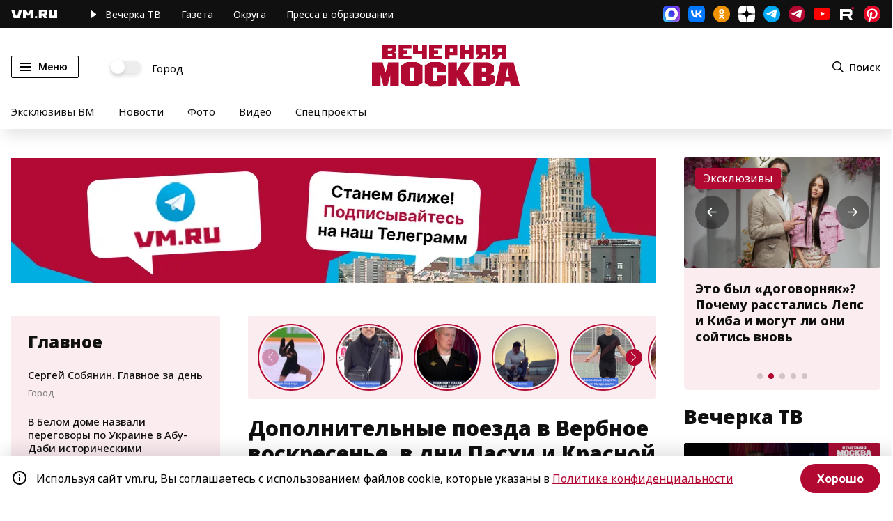

--- FILE ---
content_type: application/javascript
request_url: https://smi2.ru/counter/settings?payload=CN7YARiDt6bjvzM6JDM4ZDZjNWE3LWY2NGQtNGRhYi1hNjA1LTVlNDU4ZTIyMmIxMw&cb=_callbacks____0mkvqklnz
body_size: 1512
content:
_callbacks____0mkvqklnz("[base64]");

--- FILE ---
content_type: application/javascript;charset=utf-8
request_url: https://smi2.ru/data/js/94567.js
body_size: 1869
content:
function _jsload(src){var sc=document.createElement("script");sc.type="text/javascript";sc.async=true;sc.src=src;var s=document.getElementsByTagName("script")[0];s.parentNode.insertBefore(sc,s);};(function(){document.getElementById("unit_94567").innerHTML="<div class=\"container-94567\" id=\"container-94567\"> <div class=\"container-94567__header\"> <a class=\"container-94567__header-logo-link\" href=\"https://smi2.ru/\" target=\"_blank\"> <img class=\"container-94567__header-logo\" src=\"//static.smi2.net/static/logo/smi2.svg\" alt=\"СМИ2\"> </a> </div> </div><style>.container-94567 { box-sizing: border-box; width: 240px; height: 400px; background-color: #fff; padding-top: 12px; } .container-94567__header { margin-bottom: 14px; height: 22px; overflow: hidden; text-align: center; } .container-94567__header-logo { display: inline-block; vertical-align: top; height: 20px; width: auto; } .container-94567 .list-container { font-size: 0; } .container-94567 .list-container-item { display: inline-block; vertical-align: top; width: 100%; box-sizing: border-box; } .container-94567__img-link { display: block; margin: 0; padding: 0; } .container-94567__img { display: block; border: none; width: 112px; height: 88px; float: left; margin-right: 5px; } .container-94567__title { border-top: 1px solid #eee; height: 88px; margin-left: 112px; padding: 5px 5px 0 0; box-sizing: border-box; } .container-94567 .list-container-item:hover .container-94567__title { background-color: #FBFAFA; } .container-94567__title-link { display: block; font-family: \"Open Sans\", Arial, sans-serif; font-size: 12px; line-height: 16px; font-weight: 600; color: #4a4a4a; text-align: left; text-decoration: none; word-wrap: break-word; overflow: hidden; height: 80px; display: -webkit-box; -webkit-line-clamp: 5; -webkit-box-orient: vertical; } .container-94567 .list-container-item:hover .container-94567__title-link { color: #000; }</style>";var cb=function(){var clickTracking = "";/** * Размер страницы (количество) загружаемых элементов * * @type {number} */ var page_size = 4; /** * Максимальное количество загружаемых страниц элементов * * @type {number} */ var max_page_count = 1; /** * Родительский элемент контейнера * * @type {HTMLElement} */ var parent_element = JsAPI.Dom.getElement("container-94567"); parent_element.parentNode.classList.add('unit_94567'); /** * Настройки блока * * @type {*} */ var properties = undefined; /** * Callback-функция рендера содержимого элемента * * @type {function(HTMLElement, *, number)} */ var item_content_renderer = function (parent, model, index) { JsAPI.Dom.appendChild(parent, JsAPI.Dom.createDom('div', undefined, [ JsAPI.Dom.createDom('a', { 'href': model['url'], 'target': '_blank', 'class': 'container-94567__img-link' }, JsAPI.Dom.createDom('img', { 'class': 'container-94567__img', 'src': model['image'] })), JsAPI.Dom.createDom('div', 'container-94567__title', JsAPI.Dom.createDom('a', { 'href': model['url'], 'target': '_blank', 'class': 'container-94567__title-link' }, model['title'])) ])); }; /** * Идентификатор блока * * @type {number} */ var block_id = 94567; /** * Маска требуемых параметров (полей) статей * * @type {number|undefined} */ var opt_fields = JsAPI.Dao.NewsField.TITLE | JsAPI.Dao.NewsField.IMAGE; /** * Создание list-блока */ JsAPI.Ui.ListBlock({ 'page_size': page_size, 'max_page_count': max_page_count, 'parent_element': parent_element, 'properties': properties, 'item_content_renderer': item_content_renderer, 'block_id': block_id, 'fields': opt_fields }, function (block) {}, function (reason) {});};if(!window.jsapi){window.jsapi=[];_jsload("//static.smi2.net/static/jsapi/jsapi.v5.25.25.ru_RU.js");}window.jsapi.push(cb);}());/* StatMedia */(function(w,d,c){(w[c]=w[c]||[]).push(function(){try{w.statmedia27742=new StatMedia({"id":27742,"user_id":null,"user_datetime":1769466338179,"session_id":null,"gen_datetime":1769466338180});}catch(e){}});if(!window.__statmedia){var p=d.createElement('script');p.type='text/javascript';p.async=true;p.src='https://cdnjs.smi2.ru/sm.js';var s=d.getElementsByTagName('script')[0];s.parentNode.insertBefore(p,s);}})(window,document,'__statmedia_callbacks');/* /StatMedia */

--- FILE ---
content_type: image/svg+xml
request_url: https://vm.ru/img/icon-arrow-right.svg
body_size: 737
content:
<svg id="icon-arrow-right" viewBox="0 0 1000 1000" version="1.1" xmlns="http://www.w3.org/2000/svg">
<!--    <path id="icon-arrow-right-element-1" d="M16.2916667,6.30009385 L2.16077083,6.30009385 L7.57172917,1.20695593 C7.8550625,0.940259177 7.86604167,0.497164577 7.59616667,0.21716799 C7.32664583,-0.0624786016 6.87827083,-0.0736784651 6.59458333,0.193018284 L0.415083333,6.00994739 C0.1476875,6.27454416 0,6.62593988 0,7.00008532 C0,7.37388076 0.1476875,7.72562647 0.427479167,8.00177311 L6.5949375,13.8068024 C6.732,13.9359508 6.90766667,14 7.08333333,14 C7.27033333,14 7.45733333,13.9272009 7.59652083,13.7826526 C7.86639583,13.5026561 7.85541667,13.0599115 7.57208333,12.7932147 L2.13845833,7.70007679 L16.2916667,7.70007679 C16.6826667,7.70007679 17,7.38648061 17,7.00008532 C17,6.61369003 16.6826667,6.30009385 16.2916667,6.30009385 L16.2916667,6.30009385 Z" transform="translate(8.500000, 7.000000) scale(-1, 1) translate(-8.500000, -7.000000)"></path>-->
    <path id="icon-arrow-right-element-1" d="M958.333335,458.805524 L127.104166,458.805524 L445.395834,159.037978 C462.0625,143.340969 462.708334,117.261687 446.833334,100.781887 C430.979166,84.322688 404.604166,83.6634961 387.916666,99.3605047 L24.4166666,441.728332 C8.6875,457.301742 0,477.98389 0,500.005022 C0,522.005553 8.6875,542.708301 25.1458334,558.961503 L387.9375,900.628941 C396,908.230247 406.333334,912 416.666666,912 C427.666666,912 438.666666,907.715253 446.854166,899.207553 C462.729166,882.727759 462.083334,856.669077 445.416666,840.972065 L125.791666,541.20452 L958.333335,541.20452 C981.333335,541.20452 1000,522.747144 1000,500.005022 C1000,477.262899 981.333335,458.805524 958.333335,458.805524 L958.333335,458.805524 Z" transform="translate(500.000000, 500.000000) scale(-1, 1) translate(-500.000000, -500.000000)"></path>
</svg>